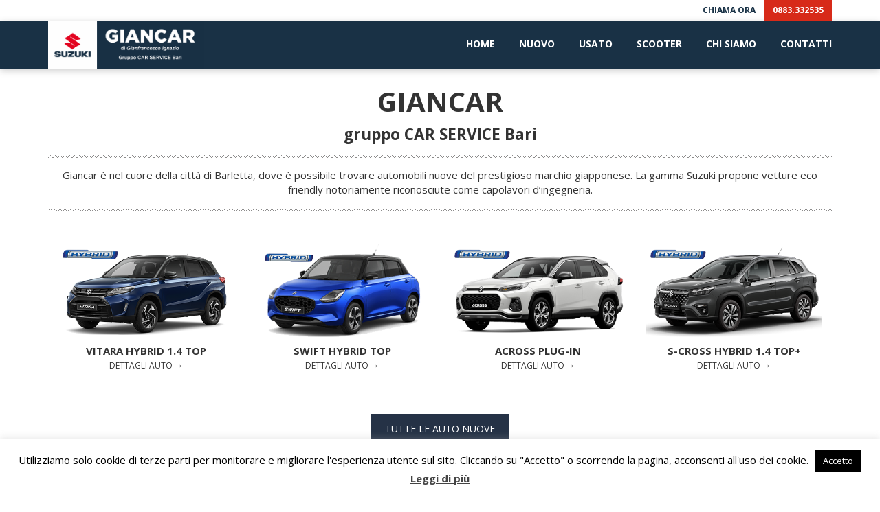

--- FILE ---
content_type: text/html; charset=UTF-8
request_url: http://www.giancar.it/
body_size: 35717
content:
<!DOCTYPE html PUBLIC "-//W3C//DTD XHTML 1.0 Transitional//EN" "http://www.w3.org/TR/xhtml1/DTD/xhtml1-transitional.dtd">
<html xmlns="http://www.w3.org/1999/xhtml">
<head>
<meta http-equiv="Content-Type" content="text/html; charset=utf-8" />
<meta name="viewport" content="width=device-width, initial-scale=1.0" />
<title>Giancar - gruppo CAR SERVICE Bari di Gianfrancesco Ignazio (Barletta)</title> 
<meta name='robots' content='max-image-preview:large' />

	<!-- This site is optimized with the Yoast SEO plugin v15.3 - https://yoast.com/wordpress/plugins/seo/ -->
	<meta name="description" content="Giancar è un rivenditore Suzuki a Barletta, dove è possibile trovare automobili nuove, ma anche usate, bici elettriche e scooter. Scopri tutte le promozioni." />
	<meta name="robots" content="index, follow, max-snippet:-1, max-image-preview:large, max-video-preview:-1" />
	<link rel="canonical" href="https://www.giancar.it/" />
	<meta property="og:locale" content="it_IT" />
	<meta property="og:type" content="website" />
	<meta property="og:title" content="Giancar - gruppo CAR SERVICE Bari di Gianfrancesco Ignazio (Barletta)" />
	<meta property="og:description" content="Giancar è un rivenditore Suzuki a Barletta, dove è possibile trovare automobili nuove, ma anche usate, bici elettriche e scooter. Scopri tutte le promozioni." />
	<meta property="og:url" content="https://www.giancar.it/" />
	<meta property="og:site_name" content="Giancar" />
	<meta name="twitter:card" content="summary_large_image" />
	<script type="application/ld+json" class="yoast-schema-graph">{"@context":"https://schema.org","@graph":[{"@type":"WebSite","@id":"https://www.giancar.it/#website","url":"https://www.giancar.it/","name":"Giancar","description":"gruppo CAR SERVICE Bari di Gianfrancesco Ignazio (Barletta)","potentialAction":[{"@type":"SearchAction","target":"https://www.giancar.it/?s={search_term_string}","query-input":"required name=search_term_string"}],"inLanguage":"it-IT"},{"@type":"CollectionPage","@id":"https://www.giancar.it/#webpage","url":"https://www.giancar.it/","name":"Giancar - gruppo CAR SERVICE Bari di Gianfrancesco Ignazio (Barletta)","isPartOf":{"@id":"https://www.giancar.it/#website"},"description":"Giancar \u00e8 un rivenditore Suzuki a Barletta, dove \u00e8 possibile trovare automobili nuove, ma anche usate, bici elettriche e scooter. Scopri tutte le promozioni.","inLanguage":"it-IT","potentialAction":[{"@type":"ReadAction","target":["https://www.giancar.it/"]}]}]}</script>
	<!-- / Yoast SEO plugin. -->


<link rel='dns-prefetch' href='//s.w.org' />
<link rel="alternate" type="application/rss+xml" title="Giancar &raquo; Feed" href="https://www.giancar.it/feed/" />
<link rel="alternate" type="application/rss+xml" title="Giancar &raquo; Feed dei commenti" href="https://www.giancar.it/comments/feed/" />
<script type="text/javascript">
window._wpemojiSettings = {"baseUrl":"https:\/\/s.w.org\/images\/core\/emoji\/14.0.0\/72x72\/","ext":".png","svgUrl":"https:\/\/s.w.org\/images\/core\/emoji\/14.0.0\/svg\/","svgExt":".svg","source":{"concatemoji":"http:\/\/www.giancar.it\/wp-includes\/js\/wp-emoji-release.min.js?ver=6.0.11"}};
/*! This file is auto-generated */
!function(e,a,t){var n,r,o,i=a.createElement("canvas"),p=i.getContext&&i.getContext("2d");function s(e,t){var a=String.fromCharCode,e=(p.clearRect(0,0,i.width,i.height),p.fillText(a.apply(this,e),0,0),i.toDataURL());return p.clearRect(0,0,i.width,i.height),p.fillText(a.apply(this,t),0,0),e===i.toDataURL()}function c(e){var t=a.createElement("script");t.src=e,t.defer=t.type="text/javascript",a.getElementsByTagName("head")[0].appendChild(t)}for(o=Array("flag","emoji"),t.supports={everything:!0,everythingExceptFlag:!0},r=0;r<o.length;r++)t.supports[o[r]]=function(e){if(!p||!p.fillText)return!1;switch(p.textBaseline="top",p.font="600 32px Arial",e){case"flag":return s([127987,65039,8205,9895,65039],[127987,65039,8203,9895,65039])?!1:!s([55356,56826,55356,56819],[55356,56826,8203,55356,56819])&&!s([55356,57332,56128,56423,56128,56418,56128,56421,56128,56430,56128,56423,56128,56447],[55356,57332,8203,56128,56423,8203,56128,56418,8203,56128,56421,8203,56128,56430,8203,56128,56423,8203,56128,56447]);case"emoji":return!s([129777,127995,8205,129778,127999],[129777,127995,8203,129778,127999])}return!1}(o[r]),t.supports.everything=t.supports.everything&&t.supports[o[r]],"flag"!==o[r]&&(t.supports.everythingExceptFlag=t.supports.everythingExceptFlag&&t.supports[o[r]]);t.supports.everythingExceptFlag=t.supports.everythingExceptFlag&&!t.supports.flag,t.DOMReady=!1,t.readyCallback=function(){t.DOMReady=!0},t.supports.everything||(n=function(){t.readyCallback()},a.addEventListener?(a.addEventListener("DOMContentLoaded",n,!1),e.addEventListener("load",n,!1)):(e.attachEvent("onload",n),a.attachEvent("onreadystatechange",function(){"complete"===a.readyState&&t.readyCallback()})),(e=t.source||{}).concatemoji?c(e.concatemoji):e.wpemoji&&e.twemoji&&(c(e.twemoji),c(e.wpemoji)))}(window,document,window._wpemojiSettings);
</script>
<style type="text/css">
img.wp-smiley,
img.emoji {
	display: inline !important;
	border: none !important;
	box-shadow: none !important;
	height: 1em !important;
	width: 1em !important;
	margin: 0 0.07em !important;
	vertical-align: -0.1em !important;
	background: none !important;
	padding: 0 !important;
}
</style>
	<link rel='stylesheet' id='wp-block-library-css'  href='http://www.giancar.it/wp-includes/css/dist/block-library/style.min.css?ver=6.0.11' type='text/css' media='all' />
<style id='global-styles-inline-css' type='text/css'>
body{--wp--preset--color--black: #000000;--wp--preset--color--cyan-bluish-gray: #abb8c3;--wp--preset--color--white: #ffffff;--wp--preset--color--pale-pink: #f78da7;--wp--preset--color--vivid-red: #cf2e2e;--wp--preset--color--luminous-vivid-orange: #ff6900;--wp--preset--color--luminous-vivid-amber: #fcb900;--wp--preset--color--light-green-cyan: #7bdcb5;--wp--preset--color--vivid-green-cyan: #00d084;--wp--preset--color--pale-cyan-blue: #8ed1fc;--wp--preset--color--vivid-cyan-blue: #0693e3;--wp--preset--color--vivid-purple: #9b51e0;--wp--preset--gradient--vivid-cyan-blue-to-vivid-purple: linear-gradient(135deg,rgba(6,147,227,1) 0%,rgb(155,81,224) 100%);--wp--preset--gradient--light-green-cyan-to-vivid-green-cyan: linear-gradient(135deg,rgb(122,220,180) 0%,rgb(0,208,130) 100%);--wp--preset--gradient--luminous-vivid-amber-to-luminous-vivid-orange: linear-gradient(135deg,rgba(252,185,0,1) 0%,rgba(255,105,0,1) 100%);--wp--preset--gradient--luminous-vivid-orange-to-vivid-red: linear-gradient(135deg,rgba(255,105,0,1) 0%,rgb(207,46,46) 100%);--wp--preset--gradient--very-light-gray-to-cyan-bluish-gray: linear-gradient(135deg,rgb(238,238,238) 0%,rgb(169,184,195) 100%);--wp--preset--gradient--cool-to-warm-spectrum: linear-gradient(135deg,rgb(74,234,220) 0%,rgb(151,120,209) 20%,rgb(207,42,186) 40%,rgb(238,44,130) 60%,rgb(251,105,98) 80%,rgb(254,248,76) 100%);--wp--preset--gradient--blush-light-purple: linear-gradient(135deg,rgb(255,206,236) 0%,rgb(152,150,240) 100%);--wp--preset--gradient--blush-bordeaux: linear-gradient(135deg,rgb(254,205,165) 0%,rgb(254,45,45) 50%,rgb(107,0,62) 100%);--wp--preset--gradient--luminous-dusk: linear-gradient(135deg,rgb(255,203,112) 0%,rgb(199,81,192) 50%,rgb(65,88,208) 100%);--wp--preset--gradient--pale-ocean: linear-gradient(135deg,rgb(255,245,203) 0%,rgb(182,227,212) 50%,rgb(51,167,181) 100%);--wp--preset--gradient--electric-grass: linear-gradient(135deg,rgb(202,248,128) 0%,rgb(113,206,126) 100%);--wp--preset--gradient--midnight: linear-gradient(135deg,rgb(2,3,129) 0%,rgb(40,116,252) 100%);--wp--preset--duotone--dark-grayscale: url('#wp-duotone-dark-grayscale');--wp--preset--duotone--grayscale: url('#wp-duotone-grayscale');--wp--preset--duotone--purple-yellow: url('#wp-duotone-purple-yellow');--wp--preset--duotone--blue-red: url('#wp-duotone-blue-red');--wp--preset--duotone--midnight: url('#wp-duotone-midnight');--wp--preset--duotone--magenta-yellow: url('#wp-duotone-magenta-yellow');--wp--preset--duotone--purple-green: url('#wp-duotone-purple-green');--wp--preset--duotone--blue-orange: url('#wp-duotone-blue-orange');--wp--preset--font-size--small: 13px;--wp--preset--font-size--medium: 20px;--wp--preset--font-size--large: 36px;--wp--preset--font-size--x-large: 42px;}.has-black-color{color: var(--wp--preset--color--black) !important;}.has-cyan-bluish-gray-color{color: var(--wp--preset--color--cyan-bluish-gray) !important;}.has-white-color{color: var(--wp--preset--color--white) !important;}.has-pale-pink-color{color: var(--wp--preset--color--pale-pink) !important;}.has-vivid-red-color{color: var(--wp--preset--color--vivid-red) !important;}.has-luminous-vivid-orange-color{color: var(--wp--preset--color--luminous-vivid-orange) !important;}.has-luminous-vivid-amber-color{color: var(--wp--preset--color--luminous-vivid-amber) !important;}.has-light-green-cyan-color{color: var(--wp--preset--color--light-green-cyan) !important;}.has-vivid-green-cyan-color{color: var(--wp--preset--color--vivid-green-cyan) !important;}.has-pale-cyan-blue-color{color: var(--wp--preset--color--pale-cyan-blue) !important;}.has-vivid-cyan-blue-color{color: var(--wp--preset--color--vivid-cyan-blue) !important;}.has-vivid-purple-color{color: var(--wp--preset--color--vivid-purple) !important;}.has-black-background-color{background-color: var(--wp--preset--color--black) !important;}.has-cyan-bluish-gray-background-color{background-color: var(--wp--preset--color--cyan-bluish-gray) !important;}.has-white-background-color{background-color: var(--wp--preset--color--white) !important;}.has-pale-pink-background-color{background-color: var(--wp--preset--color--pale-pink) !important;}.has-vivid-red-background-color{background-color: var(--wp--preset--color--vivid-red) !important;}.has-luminous-vivid-orange-background-color{background-color: var(--wp--preset--color--luminous-vivid-orange) !important;}.has-luminous-vivid-amber-background-color{background-color: var(--wp--preset--color--luminous-vivid-amber) !important;}.has-light-green-cyan-background-color{background-color: var(--wp--preset--color--light-green-cyan) !important;}.has-vivid-green-cyan-background-color{background-color: var(--wp--preset--color--vivid-green-cyan) !important;}.has-pale-cyan-blue-background-color{background-color: var(--wp--preset--color--pale-cyan-blue) !important;}.has-vivid-cyan-blue-background-color{background-color: var(--wp--preset--color--vivid-cyan-blue) !important;}.has-vivid-purple-background-color{background-color: var(--wp--preset--color--vivid-purple) !important;}.has-black-border-color{border-color: var(--wp--preset--color--black) !important;}.has-cyan-bluish-gray-border-color{border-color: var(--wp--preset--color--cyan-bluish-gray) !important;}.has-white-border-color{border-color: var(--wp--preset--color--white) !important;}.has-pale-pink-border-color{border-color: var(--wp--preset--color--pale-pink) !important;}.has-vivid-red-border-color{border-color: var(--wp--preset--color--vivid-red) !important;}.has-luminous-vivid-orange-border-color{border-color: var(--wp--preset--color--luminous-vivid-orange) !important;}.has-luminous-vivid-amber-border-color{border-color: var(--wp--preset--color--luminous-vivid-amber) !important;}.has-light-green-cyan-border-color{border-color: var(--wp--preset--color--light-green-cyan) !important;}.has-vivid-green-cyan-border-color{border-color: var(--wp--preset--color--vivid-green-cyan) !important;}.has-pale-cyan-blue-border-color{border-color: var(--wp--preset--color--pale-cyan-blue) !important;}.has-vivid-cyan-blue-border-color{border-color: var(--wp--preset--color--vivid-cyan-blue) !important;}.has-vivid-purple-border-color{border-color: var(--wp--preset--color--vivid-purple) !important;}.has-vivid-cyan-blue-to-vivid-purple-gradient-background{background: var(--wp--preset--gradient--vivid-cyan-blue-to-vivid-purple) !important;}.has-light-green-cyan-to-vivid-green-cyan-gradient-background{background: var(--wp--preset--gradient--light-green-cyan-to-vivid-green-cyan) !important;}.has-luminous-vivid-amber-to-luminous-vivid-orange-gradient-background{background: var(--wp--preset--gradient--luminous-vivid-amber-to-luminous-vivid-orange) !important;}.has-luminous-vivid-orange-to-vivid-red-gradient-background{background: var(--wp--preset--gradient--luminous-vivid-orange-to-vivid-red) !important;}.has-very-light-gray-to-cyan-bluish-gray-gradient-background{background: var(--wp--preset--gradient--very-light-gray-to-cyan-bluish-gray) !important;}.has-cool-to-warm-spectrum-gradient-background{background: var(--wp--preset--gradient--cool-to-warm-spectrum) !important;}.has-blush-light-purple-gradient-background{background: var(--wp--preset--gradient--blush-light-purple) !important;}.has-blush-bordeaux-gradient-background{background: var(--wp--preset--gradient--blush-bordeaux) !important;}.has-luminous-dusk-gradient-background{background: var(--wp--preset--gradient--luminous-dusk) !important;}.has-pale-ocean-gradient-background{background: var(--wp--preset--gradient--pale-ocean) !important;}.has-electric-grass-gradient-background{background: var(--wp--preset--gradient--electric-grass) !important;}.has-midnight-gradient-background{background: var(--wp--preset--gradient--midnight) !important;}.has-small-font-size{font-size: var(--wp--preset--font-size--small) !important;}.has-medium-font-size{font-size: var(--wp--preset--font-size--medium) !important;}.has-large-font-size{font-size: var(--wp--preset--font-size--large) !important;}.has-x-large-font-size{font-size: var(--wp--preset--font-size--x-large) !important;}
</style>
<link rel='stylesheet' id='contact-form-7-css'  href='http://www.giancar.it/wp-content/plugins/contact-form-7/includes/css/styles.css?ver=5.4.1' type='text/css' media='all' />
<link rel='stylesheet' id='cookie-law-info-css'  href='http://www.giancar.it/wp-content/plugins/cookie-law-info/legacy/public/css/cookie-law-info-public.css?ver=3.3.2' type='text/css' media='all' />
<link rel='stylesheet' id='cookie-law-info-gdpr-css'  href='http://www.giancar.it/wp-content/plugins/cookie-law-info/legacy/public/css/cookie-law-info-gdpr.css?ver=3.3.2' type='text/css' media='all' />
<script type='text/javascript' src='http://www.giancar.it/wp-includes/js/jquery/jquery.min.js?ver=3.6.0' id='jquery-core-js'></script>
<script type='text/javascript' src='http://www.giancar.it/wp-includes/js/jquery/jquery-migrate.min.js?ver=3.3.2' id='jquery-migrate-js'></script>
<script type='text/javascript' id='cookie-law-info-js-extra'>
/* <![CDATA[ */
var Cli_Data = {"nn_cookie_ids":[],"cookielist":[],"non_necessary_cookies":[],"ccpaEnabled":"","ccpaRegionBased":"","ccpaBarEnabled":"","strictlyEnabled":["necessary","obligatoire"],"ccpaType":"gdpr","js_blocking":"","custom_integration":"","triggerDomRefresh":"","secure_cookies":""};
var cli_cookiebar_settings = {"animate_speed_hide":"500","animate_speed_show":"500","background":"#fff","border":"#444","border_on":"","button_1_button_colour":"#000","button_1_button_hover":"#000000","button_1_link_colour":"#fff","button_1_as_button":"1","button_1_new_win":"","button_2_button_colour":"#333","button_2_button_hover":"#292929","button_2_link_colour":"#444","button_2_as_button":"","button_2_hidebar":"","button_3_button_colour":"#000","button_3_button_hover":"#000000","button_3_link_colour":"#fff","button_3_as_button":"1","button_3_new_win":"","button_4_button_colour":"#000","button_4_button_hover":"#000000","button_4_link_colour":"#fff","button_4_as_button":"1","button_7_button_colour":"#61a229","button_7_button_hover":"#4e8221","button_7_link_colour":"#fff","button_7_as_button":"1","button_7_new_win":"","font_family":"inherit","header_fix":"","notify_animate_hide":"1","notify_animate_show":"1","notify_div_id":"#cookie-law-info-bar","notify_position_horizontal":"right","notify_position_vertical":"bottom","scroll_close":"","scroll_close_reload":"","accept_close_reload":"","reject_close_reload":"","showagain_tab":"1","showagain_background":"#fff","showagain_border":"#000","showagain_div_id":"#cookie-law-info-again","showagain_x_position":"100px","text":"#000","show_once_yn":"","show_once":"10000","logging_on":"","as_popup":"","popup_overlay":"1","bar_heading_text":"","cookie_bar_as":"banner","popup_showagain_position":"bottom-right","widget_position":"left"};
var log_object = {"ajax_url":"https:\/\/www.giancar.it\/wp-admin\/admin-ajax.php"};
/* ]]> */
</script>
<script type='text/javascript' src='http://www.giancar.it/wp-content/plugins/cookie-law-info/legacy/public/js/cookie-law-info-public.js?ver=3.3.2' id='cookie-law-info-js'></script>
<link rel="https://api.w.org/" href="https://www.giancar.it/wp-json/" /><link rel="EditURI" type="application/rsd+xml" title="RSD" href="https://www.giancar.it/xmlrpc.php?rsd" />
<link rel="wlwmanifest" type="application/wlwmanifest+xml" href="http://www.giancar.it/wp-includes/wlwmanifest.xml" /> 
<meta name="generator" content="WordPress 6.0.11" />

<!-- Facebook Pixel Code -->
<script>
  !function(f,b,e,v,n,t,s)
  {if(f.fbq)return;n=f.fbq=function(){n.callMethod?
  n.callMethod.apply(n,arguments):n.queue.push(arguments)};
  if(!f._fbq)f._fbq=n;n.push=n;n.loaded=!0;n.version='2.0';
  n.queue=[];t=b.createElement(e);t.async=!0;
  t.src=v;s=b.getElementsByTagName(e)[0];
  s.parentNode.insertBefore(t,s)}(window, document,'script',
  'https://connect.facebook.net/en_US/fbevents.js');
  fbq('init', '1680810541995361');
  fbq('track', 'PageView');
</script>
<noscript><img height="1" width="1" style="display:none"
  src="https://www.facebook.com/tr?id=1680810541995361&ev=PageView&noscript=1"
/></noscript>
<!-- End Facebook Pixel Code -->

</head>
<body>
    
    <div id="header">
        <div class="barletta" id="contatti">
            <div class="concessionaria" id="telefono">
                CHIAMA ORA <a href="tel:+390883332535"><span class="numero">0883.332535</span></a>
            </div>
        </div>
        <div class="barletta blu-suzuki" id="logo-menu">
            <div class="concessionaria">
                <div id="logo">
                    <a href="https://www.giancar.it/">
<img src="https://www.giancar.it/wp-content/uploads/2021/01/logo-giancar-1024x315.png" alt="Giancar" height="70px" width="227px">                    </a>
                </div>
                <div id="bottone-menu">
                    <svg id="btn-menu" data-name="Livello 1" xmlns="http://www.w3.org/2000/svg" viewBox="0 0 30 30"><defs><style>.cls-1{fill:#fff;}</style></defs><title>Senza titolo-1</title><path class="cls-1" d="M0,0V30H30V0H0ZM25.34,24.31H4.66V22.24H25.34v2.07Zm0-8.28H4.66V14H25.34V16Zm0-8.28H4.66V5.69H25.34V7.76Z"/></svg>
                </div>
                <div id="menu">                    
                    <div class="menu-puglia-container"><ul id="menu-puglia" class="menu"><li id="menu-item-12" class="menu-item menu-item-type-custom menu-item-object-custom current-menu-item menu-item-12"><a href="https://www.giancar.it/" aria-current="page">Home</a></li>
<li id="menu-item-8" class="menu-item menu-item-type-taxonomy menu-item-object-category menu-item-8"><a href="https://www.giancar.it/auto-nuove/">Nuovo</a></li>
<li id="menu-item-9" class="menu-item menu-item-type-taxonomy menu-item-object-category menu-item-9"><a href="https://www.giancar.it/auto-usate/">Usato</a></li>
<li id="menu-item-95" class="menu-item menu-item-type-taxonomy menu-item-object-category menu-item-95"><a href="https://www.giancar.it/scooter/">Scooter</a></li>
<li id="menu-item-13" class="menu-item menu-item-type-post_type menu-item-object-page menu-item-13"><a href="https://www.giancar.it/chi-siamo/">Chi siamo</a></li>
<li id="menu-item-14" class="menu-item menu-item-type-post_type menu-item-object-page menu-item-14"><a href="https://www.giancar.it/contatti/">Contatti</a></li>
</ul></div>                </div>
            </div>
        </div>
    </div>
    <div class="barletta" id="suzuki">
        <div class="concessionaria">

            <h1>GIANCAR</h1>
            <h2>gruppo CAR SERVICE Bari</h2>

            <hr>
            <p>Giancar è nel cuore della città di Barletta, dove è possibile trovare automobili nuove del prestigioso marchio giapponese. La gamma Suzuki propone vetture eco friendly notoriamente riconosciute come capolavori d’ingegneria.</p>
            <hr>

            <div class="automobili-suzuki">
                                                <div class="auto-suzuki">
                    <a href="https://www.giancar.it/auto-nuove/vitara/">
                        <div class="img-auto-nuove">
                            <img width="440" height="232" src="https://www.giancar.it/wp-content/uploads/2024/11/vitara_home_sito.png" class="attachment-post-thumbnail size-post-thumbnail wp-post-image" alt="" loading="lazy" />                        </div>
                        <strong>Vitara Hybrid 1.4 TOP</strong><br/>
                        Dettagli auto &#8594;
                    </a>
                </div>
                                <div class="auto-suzuki">
                    <a href="https://www.giancar.it/auto-nuove/new-swift/">
                        <div class="img-auto-nuove">
                            <img width="440" height="232" src="https://www.giancar.it/wp-content/uploads/2024/11/swift_home_sito.png" class="attachment-post-thumbnail size-post-thumbnail wp-post-image" alt="" loading="lazy" />                        </div>
                        <strong>Swift Hybrid TOP</strong><br/>
                        Dettagli auto &#8594;
                    </a>
                </div>
                                <div class="auto-suzuki">
                    <a href="https://www.giancar.it/auto-nuove/across-plug-in/">
                        <div class="img-auto-nuove">
                            <img width="440" height="232" src="https://www.giancar.it/wp-content/uploads/2024/11/across_home.png" class="attachment-post-thumbnail size-post-thumbnail wp-post-image" alt="" loading="lazy" />                        </div>
                        <strong>ACROSS PLUG-IN</strong><br/>
                        Dettagli auto &#8594;
                    </a>
                </div>
                                <div class="auto-suzuki">
                    <a href="https://www.giancar.it/auto-nuove/s-cross/">
                        <div class="img-auto-nuove">
                            <img width="440" height="232" src="https://www.giancar.it/wp-content/uploads/2024/11/s-cross_home.png" class="attachment-post-thumbnail size-post-thumbnail wp-post-image" alt="" loading="lazy" />                        </div>
                        <strong>S-Cross Hybrid 1.4 TOP+</strong><br/>
                        Dettagli auto &#8594;
                    </a>
                </div>
                            </div>
            <a class="btn" href="https://www.giancar.it/auto-nuove/">Tutte le auto nuove</a>
        </div>
    </div>


    
    <div class="barletta bg-grigio" id="auto-usate">
        <div class="concessionaria">
            <h2>Promozioni</h2>

            <hr>
            <p>Giancar mette a disposizione del cliente una serie di offerte speciali e promozioni per garantire l’acquisto di prodotti di grande qualità con un notevole risparmio. Qui è sempre possibile trovare l’automobile dei propri sogni ad un prezzo speciale o acquistare una bicicletta elettrica o uno scooter in promozione.</p>
            <hr>

            <div class="automobili-suzuki">
                                            </div>
            <a class="btn" href="https://www.giancar.it/promozioni/">Tutte le promozioni</a>
        </div>
    </div>


    
    <div class="barletta" id="bici-elettriche">
        <div class="concessionaria">
            <h2>Bici elettriche</h2>

            <hr>
            <p>Tra i prodotti di Giancar sono rinomate le biciclette elettriche a pedalata assistita, adatte ad ogni tipo di situazione, da quella di assistenza per problematiche eventuali a quella sportiva. Il team di esperti Giancar è sempre disponibile per seguire il cliente nella scelta della bici elettrica più adatta alle sue esigenze.</p>
            <hr>

            <div class="automobili-suzuki">
                                                <div class="auto-suzuki">
                    <a href="https://www.giancar.it/bici-elettriche/asso/">
                        <div class="img-bici">
                            <img width="640" height="447" src="https://www.giancar.it/wp-content/uploads/2024/11/asso-red-640x447.png" class="attachment-post-thumbnail size-post-thumbnail wp-post-image" alt="" loading="lazy" srcset="https://www.giancar.it/wp-content/uploads/2024/11/asso-red-640x447.png 640w, https://www.giancar.it/wp-content/uploads/2024/11/asso-red-1024x716.png 1024w, https://www.giancar.it/wp-content/uploads/2024/11/asso-red-768x537.png 768w, https://www.giancar.it/wp-content/uploads/2024/11/asso-red.png 1100w" sizes="(max-width: 640px) 100vw, 640px" />                        </div>
                        <strong>Armony Asso</strong><br/>
                        Dettagli bici &#8594;
                    </a>
                </div>
                            </div>
            <a class="btn" href="https://www.giancar.it/bici-elettriche/">Tutte le bici elettriche</a>
        </div>
    </div>


    
    <div class="barletta bg-grigio" id="scooter">
        <div class="concessionaria">
            <h2>Scooter</h2>
            
            <hr>
            <p>Da Giancar puoi acquistare uno scooter elettrico con elevate prestazioni per spostarsi velocemente e con assoluta praticità. Brand selezionati e con lunga esperienza nel settore operano nell’ambito della mobilità sostenibile per proporre nuovi stili di vita e di movimento. Professionisti ti aiuteranno nella scelta.</p>
            <hr>

            <div class="automobili-suzuki">
                                                <div class="auto-suzuki">
                    <a href="https://www.giancar.it/scooter/scooter-elettrico-ciclone-passion/">
                        <div class="img-bici">
                            <img width="640" height="360" src="https://www.giancar.it/wp-content/uploads/2024/11/ciclone-SPORT-garelli-640x360.jpg" class="attachment-post-thumbnail size-post-thumbnail wp-post-image" alt="" loading="lazy" srcset="https://www.giancar.it/wp-content/uploads/2024/11/ciclone-SPORT-garelli-640x360.jpg 640w, https://www.giancar.it/wp-content/uploads/2024/11/ciclone-SPORT-garelli-1024x577.jpg 1024w, https://www.giancar.it/wp-content/uploads/2024/11/ciclone-SPORT-garelli-768x432.jpg 768w, https://www.giancar.it/wp-content/uploads/2024/11/ciclone-SPORT-garelli.jpg 1387w" sizes="(max-width: 640px) 100vw, 640px" />                        </div>
                        <strong>SCOOTER ELETTRICO CICLONE SPORT</strong><br/>
                        Dettagli scooter &#8594;
                    </a>
                </div>
                            </div>
            <a class="btn" href="https://www.giancar.it/scooter/">Tutti gli scooter</a>
        </div>
    </div>

    <div class="barletta" id="mappa">
        <div class="videoWrapper">
            <iframe src="https://www.google.com/maps/embed?pb=!1m14!1m8!1m3!1d1498.3598167034093!2d16.30029530998003!3d41.31496246275044!3m2!1i1024!2i768!4f13.1!3m3!1m2!1s0x0%3A0x6979cc3079a567aa!2sGiancar+Di+Gianfrancesco+Ignazio!5e0!3m2!1sit!2sit!4v1526572523922" width="600" height="450" frameborder="0" style="border:0" allowfullscreen></iframe>
        </div>
    </div>

    <div class="barletta blu-suzuki" id="footer">
        <div class="concessionaria">
<a href="https://giancar.it">
            <img src="https://www.giancar.it/wp-content/uploads/2021/01/logo-giancar-1024x315.png" alt="Giancar" height="70px" width="227px">  </a>
            <p>di Gianfrancesco Ignazio - P.IVA 04716060720<br/>
            Via Trani 80 (1,61 km) - 76121 Barletta (BT)<br/>
            <a href="tel:+390883332535">0883.332535</a> - <a href="mailto:info@giancar.it">info@giancar.it</a> - <a href="https://www.facebook.com/suzukibarletta/" target="_blank" rel="nofollow">Facebook</a><br/>
            <a href="https://www.giancar.it/privacy-policy/">Privacy Policy</a> - <a href="https://www.giancar.it/cookie-policy/">Cookie Policy</a></p>
        </div>
    </div>
       
    <!-- css -->
    <link rel="stylesheet" href="http://www.giancar.it/wp-content/themes/giancar/css/style.css" />
    <link href="https://fonts.googleapis.com/css?family=Open+Sans:400,700" rel="stylesheet">

    <!-- jquery -->
    <script type='text/javascript' src='https://ajax.googleapis.com/ajax/libs/jquery/3.1.1/jquery.min.js'></script>
    <link type="text/css" rel="stylesheet" href="http://www.giancar.it/wp-content/themes/giancar/css/lightgallery.min.css" />
    <script src="http://www.giancar.it/wp-content/themes/giancar/js/lightgallery-all.min.js"></script>
    <script src="http://www.giancar.it/wp-content/themes/giancar/js/jquery.mousewheel.min.js"></script>

    <!-- form -->
    <script src="http://www.giancar.it/wp-content/themes/giancar/assets/js/jquery.form.min.js"></script>
    <script src="http://www.giancar.it/wp-content/themes/giancar/assets/js/jquery.validate.min.js"></script>
    <script src="http://www.giancar.it/wp-content/themes/giancar/assets/js/contact.js"></script>

    <script src="http://www.giancar.it/wp-content/themes/giancar/js/custom.js"></script>

<!--googleoff: all--><div id="cookie-law-info-bar" data-nosnippet="true"><span>Utilizziamo solo cookie di terze parti per monitorare e migliorare l'esperienza utente sul sito. Cliccando su "Accetto" o scorrendo la pagina, acconsenti all'uso dei cookie. <a role='button' data-cli_action="accept" id="cookie_action_close_header" class="medium cli-plugin-button cli-plugin-main-button cookie_action_close_header cli_action_button wt-cli-accept-btn">Accetto</a> <a href="https://www.giancar.it/cookie-policy/" id="CONSTANT_OPEN_URL" target="_blank" class="cli-plugin-main-link">Leggi di più</a></span></div><div id="cookie-law-info-again" data-nosnippet="true"><span id="cookie_hdr_showagain">Cookie Policy</span></div><div class="cli-modal" data-nosnippet="true" id="cliSettingsPopup" tabindex="-1" role="dialog" aria-labelledby="cliSettingsPopup" aria-hidden="true">
  <div class="cli-modal-dialog" role="document">
	<div class="cli-modal-content cli-bar-popup">
		  <button type="button" class="cli-modal-close" id="cliModalClose">
			<svg class="" viewBox="0 0 24 24"><path d="M19 6.41l-1.41-1.41-5.59 5.59-5.59-5.59-1.41 1.41 5.59 5.59-5.59 5.59 1.41 1.41 5.59-5.59 5.59 5.59 1.41-1.41-5.59-5.59z"></path><path d="M0 0h24v24h-24z" fill="none"></path></svg>
			<span class="wt-cli-sr-only">Chiudi</span>
		  </button>
		  <div class="cli-modal-body">
			<div class="cli-container-fluid cli-tab-container">
	<div class="cli-row">
		<div class="cli-col-12 cli-align-items-stretch cli-px-0">
			<div class="cli-privacy-overview">
				<h4>Privacy Overview</h4>				<div class="cli-privacy-content">
					<div class="cli-privacy-content-text">This website uses cookies to improve your experience while you navigate through the website. Out of these, the cookies that are categorized as necessary are stored on your browser as they are essential for the working of basic functionalities of the website. We also use third-party cookies that help us analyze and understand how you use this website. These cookies will be stored in your browser only with your consent. You also have the option to opt-out of these cookies. But opting out of some of these cookies may affect your browsing experience.</div>
				</div>
				<a class="cli-privacy-readmore" aria-label="Mostra altro" role="button" data-readmore-text="Mostra altro" data-readless-text="Mostra meno"></a>			</div>
		</div>
		<div class="cli-col-12 cli-align-items-stretch cli-px-0 cli-tab-section-container">
												<div class="cli-tab-section">
						<div class="cli-tab-header">
							<a role="button" tabindex="0" class="cli-nav-link cli-settings-mobile" data-target="necessary" data-toggle="cli-toggle-tab">
								Necessary							</a>
															<div class="wt-cli-necessary-checkbox">
									<input type="checkbox" class="cli-user-preference-checkbox"  id="wt-cli-checkbox-necessary" data-id="checkbox-necessary" checked="checked"  />
									<label class="form-check-label" for="wt-cli-checkbox-necessary">Necessary</label>
								</div>
								<span class="cli-necessary-caption">Sempre abilitato</span>
													</div>
						<div class="cli-tab-content">
							<div class="cli-tab-pane cli-fade" data-id="necessary">
								<div class="wt-cli-cookie-description">
									Necessary cookies are absolutely essential for the website to function properly. This category only includes cookies that ensures basic functionalities and security features of the website. These cookies do not store any personal information.								</div>
							</div>
						</div>
					</div>
																	<div class="cli-tab-section">
						<div class="cli-tab-header">
							<a role="button" tabindex="0" class="cli-nav-link cli-settings-mobile" data-target="non-necessary" data-toggle="cli-toggle-tab">
								Non-necessary							</a>
															<div class="cli-switch">
									<input type="checkbox" id="wt-cli-checkbox-non-necessary" class="cli-user-preference-checkbox"  data-id="checkbox-non-necessary" checked='checked' />
									<label for="wt-cli-checkbox-non-necessary" class="cli-slider" data-cli-enable="Abilitato" data-cli-disable="Disabilitato"><span class="wt-cli-sr-only">Non-necessary</span></label>
								</div>
													</div>
						<div class="cli-tab-content">
							<div class="cli-tab-pane cli-fade" data-id="non-necessary">
								<div class="wt-cli-cookie-description">
									Any cookies that may not be particularly necessary for the website to function and is used specifically to collect user personal data via analytics, ads, other embedded contents are termed as non-necessary cookies. It is mandatory to procure user consent prior to running these cookies on your website.								</div>
							</div>
						</div>
					</div>
										</div>
	</div>
</div>
		  </div>
		  <div class="cli-modal-footer">
			<div class="wt-cli-element cli-container-fluid cli-tab-container">
				<div class="cli-row">
					<div class="cli-col-12 cli-align-items-stretch cli-px-0">
						<div class="cli-tab-footer wt-cli-privacy-overview-actions">
						
															<a id="wt-cli-privacy-save-btn" role="button" tabindex="0" data-cli-action="accept" class="wt-cli-privacy-btn cli_setting_save_button wt-cli-privacy-accept-btn cli-btn">ACCETTA E SALVA</a>
													</div>
						
					</div>
				</div>
			</div>
		</div>
	</div>
  </div>
</div>
<div class="cli-modal-backdrop cli-fade cli-settings-overlay"></div>
<div class="cli-modal-backdrop cli-fade cli-popupbar-overlay"></div>
<!--googleon: all--><script type='text/javascript' src='http://www.giancar.it/wp-includes/js/dist/vendor/regenerator-runtime.min.js?ver=0.13.9' id='regenerator-runtime-js'></script>
<script type='text/javascript' src='http://www.giancar.it/wp-includes/js/dist/vendor/wp-polyfill.min.js?ver=3.15.0' id='wp-polyfill-js'></script>
<script type='text/javascript' id='contact-form-7-js-extra'>
/* <![CDATA[ */
var wpcf7 = {"api":{"root":"https:\/\/www.giancar.it\/wp-json\/","namespace":"contact-form-7\/v1"}};
/* ]]> */
</script>
<script type='text/javascript' src='http://www.giancar.it/wp-content/plugins/contact-form-7/includes/js/index.js?ver=5.4.1' id='contact-form-7-js'></script>
</body>
</html>

--- FILE ---
content_type: text/css
request_url: http://www.giancar.it/wp-content/themes/giancar/css/style.css
body_size: 7970
content:
@charset "UTF-8";

html{overflow-x:hidden}
body{margin:0;padding:0;font-family:'Open Sans', sans-serif;font-size:15px;line-height:21px;color:#333333;background-color:#ffffff}
a{color:#333;-webkit-transition:all 400ms ease;-moz-transition:all 400ms ease;-ms-transition:all 400ms ease;-o-transition:all 400ms ease;transition:all 400ms ease}
a:hover{color:#d72a19;}
img.responsive{width:100%;height:auto!important}

hr {height: 6px;background: url(../img/hr.png) repeat-x 0 0;border: 0;}

a.btn{background: #253246;color: #ffffff;text-decoration:none;text-transform:uppercase;margin-top:20px;margin-bottom:10px;
    padding: 10px 20px;font-size: 14px;font-weight: 400;display: inline-block;border: 1px solid transparent;
    box-shadow: 0 0 0 0 #ffffff;transition: all ease 0.2s;-webkit-transition: all ease 0.2s;cursor: pointer;}
a.btn:hover{border:1px solid #ffffff;box-shadow: 0 0 0 5px #253246;color:#ffffff;}

div#cookie-law-info-bar, div#cookie-law-info-again {z-index:999999999999999999999999999999999999999999999999 !important;}

div#header {position:fixed;top:0;width:100%;z-index:999999999999999999999999999999999999999999999999 !important}
div#suzuki, div#auto-usate, div#bici-elettriche, div#scooter {margin-top:110px;border-bottom:solid 1px #d0d4d7;padding-bottom:50px;text-align:center}
div#auto-usate, div#scooter {padding-top:50px;margin-top:0;}
div.bg-grigio {background-color:#F0F0F0 !important}
div#bici-elettriche {padding-top:50px;margin-top:0;}
div#suzuki h1 {font-size:40px;}
div#paginasingola h1 {font-size:30px;line-height:1.2em}
div#suzuki h1, div#suzuki h2, div#auto-usate h2, div#bici-elettriche h2, div#scooter h2 {text-align:center}
div#contenuto {margin-top:50px;margin-bottom:50px;}
div#mappa {height:400px;border-top:solid 1px #d0d4d7;}
div.barletta, div.concessionaria {overflow:hidden}
div.concessionaria {width:100%;max-width:1170px;margin:0 auto;padding:0 15px;box-sizing:border-box;-moz-box-sizing:border-box;-webkit-box-sizing:border-box}
div#contatti {background-color:#ffffff;font-size:12px;line-height:normal;font-weight:bold;color:#193246;z-index:999999999}
div#telefono {text-align:right;}
div#logo-menu {box-shadow:0 3px 10px 0 rgba(0,0,0,0.2);-moz-box-shadow:0 3px 10px 0 rgba(0,0,0,0.2);-webkit-box-shadow:0 3px 10px 0 rgba(0,0,0,0.2);z-index:999999}
#btn-menu {cursor:pointer;float:right;margin-top:20px;width:30px !important;height:30px !important}
#bottone-menu {display:block !important;}
span.numero {background-color:#d72a19;color:#ffffff;margin-left:10px;line-height:30px;padding:8px 12px;box-sizing:border-box;-moz-box-sizing:border-box;-webkit-box-sizing:border-box}
div#telefono a {text-decoration:none;}

div.servizi {width:33.33%;float:left;}
div.servizi img {width:300px;height:auto !important; margin-bottom:100px}

div.img-auto-nuove img, div.img-auto-usate img, div.img-bici img {width:90% !important;height:auto}

div#logo {width:80%;float:left;text-align:left}
svg#logo-giancar {max-width: 227px}

div#bottone {width:20%;float:left;text-align:center}
div#menu {display:none;width:100%;float:left;text-align:center}
ul#menu-puglia {width:100%;list-style:none!important;margin: 18px 0;padding:0;float:right;text-transform:uppercase;background-color:#192230 !important}
ul#menu-puglia li {width:100%;text-align:center;display:block;position:relative;float:left;padding:5px 0 5px 0;margin-left:0;font-size:14px;border-bottom:solid 1px #193145;}
ul#menu-puglia li:last-child {border-bottom:none;}
ul#menu-puglia li a {font-weight:bold;color:#ffffff;text-decoration:none}
ul#menu-puglia li a:hover {color:#498ED5}

div.blu-suzuki {background-color:#193145;color:#ffffff}
div#footer {padding-top:40px;padding-bottom:20px;text-align:center;font-size:13px;}
div#footer a {color:#ffffff}
div#footer a:hover {color:#498ED5}

div#descrizione {width:100%;padding-right:5%;float:left;text-align:left;margin-top:40px;margin-bottom:40px;}
div#descrizione img {width:100%;height:auto !important}
div#modulo {width:100%;float:left;text-align:left;margin-top:40px;margin-bottom:40px;}
div#lightgallery {overflow:auto;margin-bottom:20px;}
div#lightgallery img {width:23%;margin:1%;float:left;box-sizing:border-box;-moz-box-sizing:border-box;-webkit-box-sizing:border-box}

div.automobili-suzuki {width:100%;float:left;}
div.auto-suzuki {width:100%;float:left;padding-top:40px;padding-bottom:40px;text-align:center;text-transform:uppercase;}
div.auto-suzuki img {margin-bottom:10px;}
div.auto-suzuki a {text-decoration:none;font-size:12px;}
div.auto-suzuki a strong {text-decoration:none;font-size:15px;}
div.auto-suzuki a:hover {color:#d72a19;}
.lg-backdrop, .lg-outer {z-index:999999999999999999999999999999999999999999999999999999 !important;}

.videoWrapper {position:relative;padding-bottom:56.25%; /* 16:9 */padding-top:25px;height:0;z-index:999999999 !important}
.videoWrapper iframe {position:absolute;top:0;left:0;width:100%;height:400px;z-index:999999999 !important}

.spotWrapper {position:relative;padding-bottom:56.25%; /* 16:9 */ padding-top:25px;height:0;z-index:999999999 !important;margin-top:22px;}
.spotWrapper iframe {position:absolute;top:0;left:0;width:100%;height:100%;z-index:999999999 !important}

.hide{display:none!important}
.alert,.highlight-success{background-color:#9cc902}
.alert{padding:15px;margin-bottom:30px;text-shadow:none;border:0}
.alert p{margin:0}
.alert,.alert .alert-heading{color:#fff}
.alert-heading{margin:0 0 10px}
.alert-danger,.alert-error,.alert-warning{background-color:#d21615;border-color:#d21615;color:#fff}
.alert-info,.alert-notice{background-color:#0293c9}
#nominativo-error,#email-error,#message-error,#privacy-error{color:red;margin-bottom:30px}
fieldset{border:none;margin:0;padding:0}
form#contact {font-size:12px !important;}
form#contact input,form#contact textarea,form#contact select{font-family:'Open Sans', sans-serif;font-size:15px;line-height:21px;display:block;width:100%;max-width:100%;height:40px;margin-bottom:15px;color:#666;border:1px solid #ccc;padding:10px;box-sizing:border-box;-moz-box-sizing:border-box;-webkit-box-sizing:border-box}
form#contact select{padding:14px}
form#contact legend {font-style: italic;}
form#contact legend,form#contact label{display:inline-block;margin:0 5px 5px 0;width:100%;}
form#contact label{text-align:left!important;}
.contact-form input[type=checkbox]{width:15px !important;height:15px !important; float:left !important;margin:3px 5px 0 0 !important;}
.contact-form input[type=submit]{background: #253246;color: #ffffff !important;text-decoration:none;text-transform:uppercase;margin-top:20px;margin-bottom:10px;
    padding: 10px 20px;font-size: 14px;font-weight: 400;display: inline-block;border: 1px solid transparent;
    box-shadow: 0 0 0 0 #ffffff;transition: all ease 0.2s;-webkit-transition: all ease 0.2s;cursor: pointer;}
.contact-form input[type=submit]:hover{border:1px solid #ffffff;box-shadow: 0 0 0 5px #253246;color:#ffffff;}


@media screen and (min-width: 400px) {
    div.auto-suzuki {width:50%;}
    div#footer {font-size:15px;}
}

@media screen and (min-width: 640px) {
    div.auto-suzuki {width:25%;}
    div.auto-suzuki img {width:95%}
}

@media screen and (min-width: 768px) {

}

@media screen and (min-width: 925px) {
    div#logo {width:20%;float:left;text-align:left}
    div#menu {display:block;width:80%;float:left;text-align:center}
    #bottone-menu {display:none !important;}
    ul#menu-puglia {display:block;width:auto;background-color:transparent !important}
    ul#menu-puglia li {width:auto;display:block;padding:5px 0 5px 5px;margin-left:30px;border-bottom:none}
    div.auto-suzuki img {width:auto}
    div#descrizione {width:70%;}
    div#modulo {width:25%;}
    div#paginasingola h1 {font-size:40px;}
}

@media screen and (min-width: 1024px) {

}

@media screen and (min-width: 1280px) {

}

@media screen and (min-width: 1680px) {

}


--- FILE ---
content_type: application/javascript
request_url: http://www.giancar.it/wp-content/themes/giancar/assets/js/contact.js
body_size: 1498
content:
/**
 *	@package	 Loyalé - HTML5 Template - version 1.0
 *	@copyright	 Copyright (C) 7Studio 2016 - seventhemes.com  All rights reserved.
 *	@license	 https://themeforest.net/licenses/terms/regular
**/

(function ($) {
'use strict';
	$(document).ready(function() {
		
		// Contact form validation
		$('#contact').validate({
			rules: {
				nominativo: {
					required: true,
					minlength: 2
				},
				email: {
					required: true,
					email: true
				},
				messaggio: {
					required: true
				},
				privacy: {
					required: true
				}
			},
			messages: {
				nominativo: {
					required: "campo obbligatorio",
					minlength: "il tuo nome deve contenere almeno due caratteri"
				},
				email: {
					required: "campo obbligatorio"
				},
				messaggio: {
					required: "campo obbligatorio"
				},
				privacy: {
					required: "consenso obbligatorio per procedere"
				}
			},
			
			// AJAX submit handler
			submitHandler: function (form) {
				$(form).ajaxSubmit({
					type:"POST",
					data: $(form).serialize(),
					url:"https://www.giancar.it/wp-content/themes/giancar/contact.php",
					
					// show success messagge and disable inputs on success
					success: function() {
						$('#contact :input').attr('disabled', 'disabled');
						$('#success').removeClass('hide');
					},
					// show error message
					error: function() {
						$('#error').removeClass('hide');
					}
				});
			}
		});
	});
})(jQuery);

--- FILE ---
content_type: application/javascript
request_url: http://www.giancar.it/wp-content/themes/giancar/js/custom.js
body_size: 479
content:

$(document).ready(function(){   
    $("#btn-menu").click(function(){
        $("#menu").slideToggle("slow");
    });
    $('#lightgallery').lightGallery({
        zoom: false,
        share: false,
        download: false,
        thumbnail: true
    }); 
});

$(window).on('resize', function(){
    var win = $(this);
    if (win.width() > 923) {
        $("#menu").css('display', 'block');
    } else {
        $("#menu").css('display', 'none');
    }
});